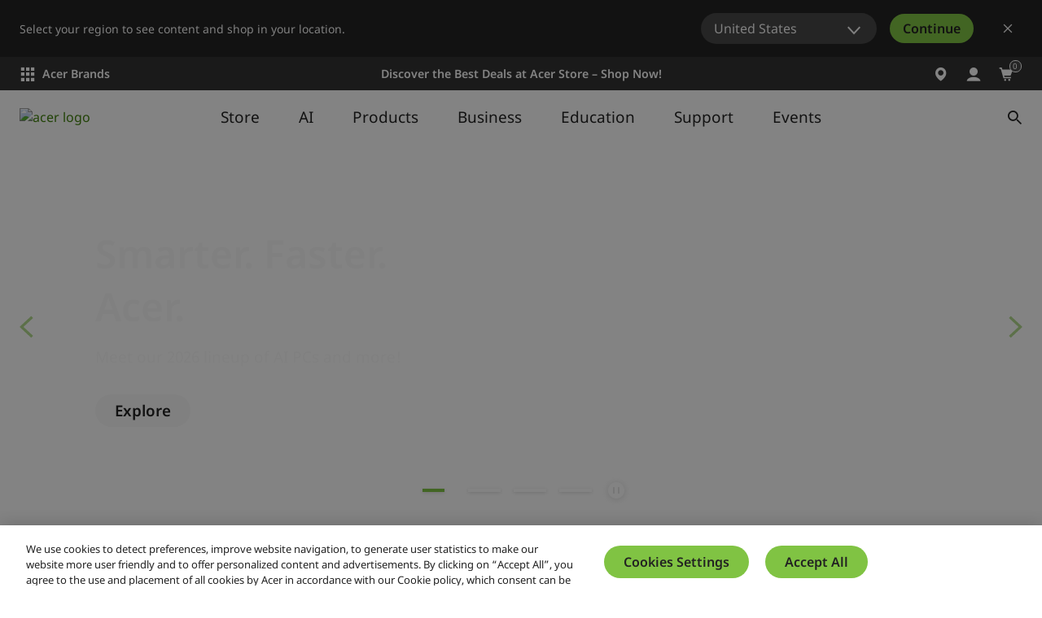

--- FILE ---
content_type: text/css
request_url: https://static.acer.com/system/assets/fonts/google-fonts.css
body_size: 5
content:
@font-face {
  font-family: 'Noto Sans';
  font-style: normal;
  font-weight: 400;
  font-display: swap;
  src: url('./Noto_Sans/NotoSans-Regular.ttf') format('ttf'),
    url('./Noto_Sans/Noto-Sans-regular.woff') format('woff'),
    url('./Noto_Sans/Noto-Sans-regular.woff2') format('woff2');
}

@font-face {
  font-family: 'Noto Sans TC';
  font-style: normal;
  font-weight: 400;
  font-display: swap;
  src: url('./Noto_Sans/NotoSansTC-Regular.ttf') format('ttf'),
    url('./Noto_Sans/NotoSansTC-Regular.woff') format('woff'),
    url('./Noto_Sans/NotoSansTC-Regular.woff2') format('woff2');
}

@font-face {
  font-family: 'Noto Sans JP';
  font-style: normal;
  font-weight: 400;
  font-display: swap;
  src: url('./Noto_Sans/NotoSansJP-Regular.ttf') format('ttf'),
    url('./Noto_Sans/NotoSansJP-Regular.woff2') format('woff2');
}